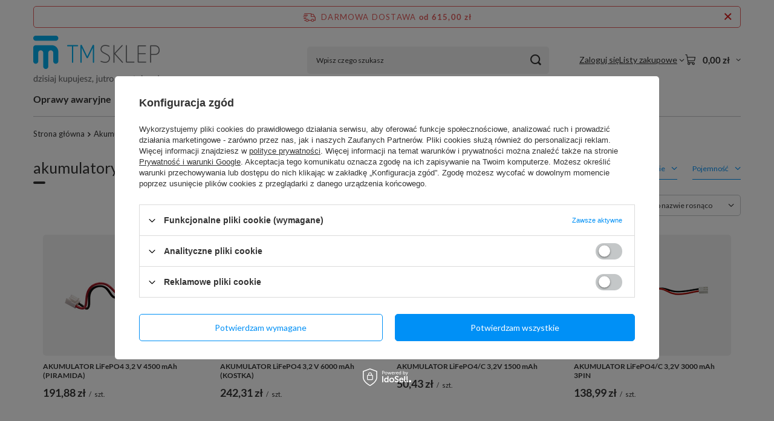

--- FILE ---
content_type: text/html; charset=utf-8
request_url: https://www.tmsklep.pl/pol_m_Akumulatory_akumulatory-LiFePO4-169.html
body_size: 15431
content:
<!DOCTYPE html>
<html lang="pl" class="--freeShipping --vat --gross " ><head><link rel="preload" as="image" fetchpriority="high" media="(max-width: 420px)" href="/hpeciai/ac318ac93bf1be9000e8700bf892a304/pol_is_AKUMULATOR-LiFePO4-3-2-V-4500-mAh-PIRAMIDA-289png"><link rel="preload" as="image" fetchpriority="high" media="(min-width: 420.1px)" href="/hpeciai/d43e69d5e634278fa52bbae15fa8d2e5/pol_il_AKUMULATOR-LiFePO4-3-2-V-4500-mAh-PIRAMIDA-289png"><link rel="preload" as="image" fetchpriority="high" media="(max-width: 420px)" href="/hpeciai/e941c8109d2b82129f8c2ffcc9cc90bb/pol_is_AKUMULATOR-LiFePO4-3-2-V-6000-mAh-KOSTKA-290png"><link rel="preload" as="image" fetchpriority="high" media="(min-width: 420.1px)" href="/hpeciai/50c9b3b0ccccb58341c93965bed25146/pol_il_AKUMULATOR-LiFePO4-3-2-V-6000-mAh-KOSTKA-290png"><meta name="viewport" content="initial-scale = 1.0, maximum-scale = 5.0, width=device-width, viewport-fit=cover"><meta http-equiv="Content-Type" content="text/html; charset=utf-8"><meta http-equiv="X-UA-Compatible" content="IE=edge"><title>oświetlenie awaryjne i ewakuacyjne - TM Sklep</title><meta name="keywords" content="oświetlenie awaryjne, oświetlenie ewakuacyjne, oprawy awaryjne, tmtechnologie, tm technologie, oprawy oświetlenia awaryjnego, znaki bezpieczeństwa, znaki ewakuacyjne, moduły awaryjne, lampy awaryjne, oświetlenie bezpieczeństwa, oprawy ewakuacyjne"><meta name="description" content="www.tmsklep.pl akumulatory LiFePO4 akumulatory LiFePO4 | Akumulatory | tmsklep.pl"><link rel="icon" href="/gfx/pol/favicon.ico"><meta name="theme-color" content="#0090f6"><meta name="msapplication-navbutton-color" content="#0090f6"><meta name="apple-mobile-web-app-status-bar-style" content="#0090f6"><link rel="stylesheet" type="text/css" href="/gfx/pol/search_style.css.gzip?r=1765442635"><script>var app_shop={urls:{prefix:'data="/gfx/'.replace('data="', '')+'pol/',graphql:'/graphql/v1/'},vars:{meta:{viewportContent:'initial-scale = 1.0, maximum-scale = 5.0, width=device-width, viewport-fit=cover'},priceType:'gross',priceTypeVat:true,productDeliveryTimeAndAvailabilityWithBasket:false,geoipCountryCode:'US',fairShopLogo: { enabled: false, image: '/gfx/standards/safe_light.svg'},currency:{id:'PLN',symbol:'zł',country:'pl',format:'###,##0.00',beforeValue:false,space:true,decimalSeparator:',',groupingSeparator:' '},language:{id:'pol',symbol:'pl',name:'Polski'},omnibus:{enabled:true,rebateCodeActivate:false,hidePercentageDiscounts:false,},},txt:{priceTypeText:' brutto',},fn:{},fnrun:{},files:[],graphql:{}};const getCookieByName=(name)=>{const value=`; ${document.cookie}`;const parts = value.split(`; ${name}=`);if(parts.length === 2) return parts.pop().split(';').shift();return false;};if(getCookieByName('freeeshipping_clicked')){document.documentElement.classList.remove('--freeShipping');}if(getCookieByName('rabateCode_clicked')){document.documentElement.classList.remove('--rabateCode');}function hideClosedBars(){const closedBarsArray=JSON.parse(localStorage.getItem('closedBars'))||[];if(closedBarsArray.length){const styleElement=document.createElement('style');styleElement.textContent=`${closedBarsArray.map((el)=>`#${el}`).join(',')}{display:none !important;}`;document.head.appendChild(styleElement);}}hideClosedBars();</script><meta name="robots" content="index,follow"><meta name="rating" content="general"><meta name="Author" content="www.tmsklep.pl na bazie IdoSell (www.idosell.com/shop).">
<!-- Begin LoginOptions html -->

<style>
#client_new_social .service_item[data-name="service_Apple"]:before, 
#cookie_login_social_more .service_item[data-name="service_Apple"]:before,
.oscop_contact .oscop_login__service[data-service="Apple"]:before {
    display: block;
    height: 2.6rem;
    content: url('/gfx/standards/apple.svg?r=1743165583');
}
.oscop_contact .oscop_login__service[data-service="Apple"]:before {
    height: auto;
    transform: scale(0.8);
}
#client_new_social .service_item[data-name="service_Apple"]:has(img.service_icon):before,
#cookie_login_social_more .service_item[data-name="service_Apple"]:has(img.service_icon):before,
.oscop_contact .oscop_login__service[data-service="Apple"]:has(img.service_icon):before {
    display: none;
}
</style>

<!-- End LoginOptions html -->

<!-- Open Graph -->
<meta property="og:type" content="website"><meta property="og:url" content="https://www.tmsklep.pl/pol_m_Akumulatory_akumulatory-LiFePO4-169.html
"><meta property="og:title" content="oświetlenie awaryjne i ewakuacyjne - TM Sklep"><meta property="og:description" content="www.tmsklep.pl akumulatory LiFePO4 akumulatory LiFePO4 | Akumulatory | tmsklep.pl"><meta property="og:site_name" content="www.tmsklep.pl"><meta property="og:locale" content="pl_PL"><meta property="og:image" content="https://www.tmsklep.pl/hpeciai/d43e69d5e634278fa52bbae15fa8d2e5/pol_pl_AKUMULATOR-LiFePO4-3-2-V-4500-mAh-PIRAMIDA-289_1.png"><meta property="og:image:width" content="200"><meta property="og:image:height" content="200"><link rel="manifest" href="https://www.tmsklep.pl/data/include/pwa/1/manifest.json?t=3"><meta name="apple-mobile-web-app-capable" content="yes"><meta name="apple-mobile-web-app-status-bar-style" content="black"><meta name="apple-mobile-web-app-title" content="www.tmsklep.pl"><link rel="apple-touch-icon" href="/data/include/pwa/1/icon-128.png"><link rel="apple-touch-startup-image" href="/data/include/pwa/1/logo-512.png" /><meta name="msapplication-TileImage" content="/data/include/pwa/1/icon-144.png"><meta name="msapplication-TileColor" content="#2F3BA2"><meta name="msapplication-starturl" content="/"><script type="application/javascript">var _adblock = true;</script><script async src="/data/include/advertising.js"></script><script type="application/javascript">var statusPWA = {
                online: {
                    txt: "Połączono z internetem",
                    bg: "#5fa341"
                },
                offline: {
                    txt: "Brak połączenia z internetem",
                    bg: "#eb5467"
                }
            }</script><script async type="application/javascript" src="/ajax/js/pwa_online_bar.js?v=1&r=6"></script><script >
window.dataLayer = window.dataLayer || [];
window.gtag = function gtag() {
dataLayer.push(arguments);
}
gtag('consent', 'default', {
'ad_storage': 'denied',
'analytics_storage': 'denied',
'ad_personalization': 'denied',
'ad_user_data': 'denied',
'wait_for_update': 500
});

gtag('set', 'ads_data_redaction', true);
</script><script id="iaiscript_1" data-requirements="W10=" data-ga4_sel="ga4script">
window.iaiscript_1 = `<${'script'}  class='google_consent_mode_update'>
gtag('consent', 'update', {
'ad_storage': 'denied',
'analytics_storage': 'denied',
'ad_personalization': 'denied',
'ad_user_data': 'denied'
});
</${'script'}>`;
</script>
<!-- End Open Graph -->

<link rel="canonical" href="https://www.tmsklep.pl/pol_m_Akumulatory_akumulatory-LiFePO4-169.html" />

                <!-- Global site tag (gtag.js) -->
                <script  async src="https://www.googletagmanager.com/gtag/js?id=G-4JJ0DLJYDJ"></script>
                <script >
                    window.dataLayer = window.dataLayer || [];
                    window.gtag = function gtag(){dataLayer.push(arguments);}
                    gtag('js', new Date());
                    
                    gtag('config', 'G-4JJ0DLJYDJ');

                </script>
                <link rel="stylesheet" type="text/css" href="/data/designs/60dd8e71092de1.70395772_81/gfx/pol/custom.css.gzip?r=1765510006">            <!-- Google Tag Manager -->
                    <script >(function(w,d,s,l,i){w[l]=w[l]||[];w[l].push({'gtm.start':
                    new Date().getTime(),event:'gtm.js'});var f=d.getElementsByTagName(s)[0],
                    j=d.createElement(s),dl=l!='dataLayer'?'&l='+l:'';j.async=true;j.src=
                    'https://www.googletagmanager.com/gtm.js?id='+i+dl;f.parentNode.insertBefore(j,f);
                    })(window,document,'script','dataLayer','GTM-NPFD8QF');</script>
            <!-- End Google Tag Manager -->
<!-- Begin additional html or js -->


<!--30|1|29-->
<meta name="google-site-verification" content="_M6xWuPnZ5anSSbLH4UbPv19nzUfwn0jN5nY9ahbVJ4" />
<!--31|1|29-->
<meta name="google-site-verification" content="_M6xWuPnZ5anSSbLH4UbPv19nzUfwn0jN5nY9ahbVJ4" />
<!--32|1|29-->
<meta name="google-site-verification" content="_M6xWuPnZ5anSSbLH4UbPv19nzUfwn0jN5nY9ahbVJ4" />

<!-- End additional html or js -->
</head><body>
<!-- Begin additional html or js -->


<!--22|1|20-->
<!-- Google Tag Manager -->
<noscript><iframe src="//www.googletagmanager.com/ns.html?id=GTM-PQSWNX"
height="0" width="0" style="display:none;visibility:hidden"></iframe></noscript>
<script>(function(w,d,s,l,i){w[l]=w[l]||[];w[l].push({'gtm.start':
new Date().getTime(),event:'gtm.js'});var f=d.getElementsByTagName(s)[0],
j=d.createElement(s),dl=l!='dataLayer'?'&l='+l:'';j.async=true;j.src=
'//www.googletagmanager.com/gtm.js?id='+i+dl;f.parentNode.insertBefore(j,f);
})(window,document,'script','dataLayer','GTM-PQSWNX');</script>
<!-- End Google Tag Manager -->


<!-- End additional html or js -->
<div id="container" class="search_page container max-width-1200"><header class=" commercial_banner"><script class="ajaxLoad">app_shop.vars.vat_registered="true";app_shop.vars.currency_format="###,##0.00";app_shop.vars.currency_before_value=false;app_shop.vars.currency_space=true;app_shop.vars.symbol="zł";app_shop.vars.id="PLN";app_shop.vars.baseurl="http://www.tmsklep.pl/";app_shop.vars.sslurl="https://www.tmsklep.pl/";app_shop.vars.curr_url="%2Fpol_m_Akumulatory_akumulatory-LiFePO4-169.html";var currency_decimal_separator=',';var currency_grouping_separator=' ';app_shop.vars.blacklist_extension=["exe","com","swf","js","php"];app_shop.vars.blacklist_mime=["application/javascript","application/octet-stream","message/http","text/javascript","application/x-deb","application/x-javascript","application/x-shockwave-flash","application/x-msdownload"];app_shop.urls.contact="/contact-pol.html";</script><div id="viewType" style="display:none"></div><div id="menu_skip" class="menu_skip"><a href="#layout" class="btn --outline --medium menu_skip__link --layout">Przejdź do zawartości strony</a><a href="#menu_categories" class="btn --outline --medium menu_skip__link --menu">Przejdź do kategorii</a></div><div id="freeShipping" class="freeShipping"><span class="freeShipping__info">Darmowa dostawa</span><strong class="freeShipping__val">
				od 
				615,00 zł</strong><a href="" class="freeShipping__close" aria-label="Zamknij pasek informacyjny"></a></div><div id="logo" class="d-flex align-items-center" data-bg="/data/gfx/mask/pol/top_1_big.jpg"><a href="/" target="_self" aria-label="Logo sklepu"><img src="/data/gfx/mask/pol/logo_1_big.png" alt="oświetlenie awaryjne,oprawy awaryjne i ewakuacyjne,znaki ewakuacyjne,akumulatory" width="209" height="84"></a></div><form action="https://www.tmsklep.pl/search.php" method="get" id="menu_search" class="menu_search"><a href="#showSearchForm" class="menu_search__mobile" aria-label="Szukaj"></a><div class="menu_search__block"><div class="menu_search__item --input"><input class="menu_search__input" type="text" name="text" autocomplete="off" placeholder="Wpisz czego szukasz" aria-label="Wpisz czego szukasz"><button class="menu_search__submit" type="submit" aria-label="Szukaj"></button></div><div class="menu_search__item --results search_result"></div></div></form><div id="menu_top" class="menu_top"><div class="account_links"><a class="account_links__item" href="https://www.tmsklep.pl/login.php"><span class="account_links__text --logged-out">Zaloguj się</span></a></div><div class="shopping_list_top hover__wrapper" data-empty="true"><a href="https://www.tmsklep.pl/pl/shoppinglist/" class="wishlist_link slt_link --empty" aria-label="Listy zakupowe"><span class="slt_link__text">Listy zakupowe</span></a><div class="slt_lists hover__element"><ul class="slt_lists__nav"><li class="slt_lists__nav_item" data-list_skeleton="true" data-list_id="true" data-shared="true"><a href="#" class="slt_lists__nav_link" data-list_href="true"><span class="slt_lists__nav_name" data-list_name="true"></span><span class="slt_lists__count" data-list_count="true">0</span></a></li><li class="slt_lists__nav_item --empty"><a class="slt_lists__nav_link --empty" href="https://www.tmsklep.pl/pl/shoppinglist/"><span class="slt_lists__nav_name" data-list_name="true">Lista zakupowa</span><span class="slt_lists__count" data-list_count="true">0</span></a></li></ul></div></div><div id="menu_basket" class="top_basket hover__wrapper --skeleton --mobile_hide"><a class="top_basket__sub" title="Przejdź do koszyka" href="/basketedit.php" aria-label="Wartość koszyka: 0,00 zł"><span class="badge badge-info"></span><strong class="top_basket__price">0,00 zł</strong></a><div class="top_basket__express_checkout_container"><express-checkout type="basket"></express-checkout></div><script>
        app_shop.vars.cache_html = true;
      </script><div class="top_basket__details hover__element --skeleton"><div class="top_basket__skeleton --name"></div><div class="top_basket__skeleton --product"></div><div class="top_basket__skeleton --product"></div><div class="top_basket__skeleton --product --last"></div><div class="top_basket__skeleton --sep"></div><div class="top_basket__skeleton --summary"></div></div></div><template id="top_basket_product"><div class="top_basket__product"><a class="top_basket__img" title=""><picture><source type="image/webp" srcset=""></source><img src="" alt=""></picture></a><a class="top_basket__link" title=""></a><div class="top_basket__prices"><span class="top_basket__price"></span><span class="top_basket__unit"></span><span class="top_basket__vat"></span></div></div></template><template id="top_basket_summary"><div class="top_basket__summary_shipping_free"><span class="top_basket__summary_label --freeshipping_limit">Do darmowej dostawy brakuje <span class="top_basket__summary_value"></span></span><span class="progress_bar"><span class="progress_bar__value"></span></span></div><div class="top_basket__summary_item --worth"><span class="top_basket__summary_label">Wartość zamówienia:</span><b class="top_basket__summary_value"></b></div><div class="top_basket__summary_item --shipping"><span class="top_basket__summary_label">Koszt przesyłki:</span><b class="top_basket__summary_value"></b></div><div class="top_basket__buttons"><a class="btn --solid --large" data-ec-class="btn --outline --large" title="Przejdź do koszyka" href="/basketedit.php">
        Przejdź do koszyka
      </a><div id="top_basket__express_checkout_placeholder"></div></div></template><template id="top_basket_details"><div class="top_basket__details hover__element"><div class="top_basket__details_sub"><div class="headline"><span class="headline__name">Twój koszyk (<span class="top_basket__count"></span>)</span></div><div class="top_basket__products"></div><div class="top_basket__summary"></div></div></div></template></div><nav id="menu_categories" class="wide" aria-label="Kategorie główne"><button type="button" class="navbar-toggler" aria-label="Menu"><i class="icon-reorder"></i></button><div class="navbar-collapse" id="menu_navbar"><ul class="navbar-nav mx-md-n2"><li class="nav-item"><span class="nav-link-wrapper"><a  href="/pol_m_Oprawy-awaryjne-151.html" target="_self" title="Oprawy awaryjne" class="nav-link --l1 noevent" >Oprawy awaryjne</a><button class="nav-link-expand" type="button" aria-label="Oprawy awaryjne, Menu"></button></span><ul class="navbar-subnav"><li class="nav-header"><a href="#backLink" class="nav-header__backLink" aria-label="Wróć"><i class="icon-angle-left"></i></a><a  href="/pol_m_Oprawy-awaryjne-151.html" target="_self" title="Oprawy awaryjne" class="nav-link --l1 noevent" >Oprawy awaryjne</a></li><li class="nav-item empty"><a  href="/pol_m_Oprawy-awaryjne_ONTEC-C-233.html" target="_self" title="ONTEC C" class="nav-link --l2 nav-gfx nav-hover" ><picture class="nav-picture --main --lvl2"><source media="(min-width: 979px)" type="image/jpeg" srcset="/data/gfx/pol/navigation/1_1_id_233.png"></source><source media="(min-width: 757px)" type="image/jpeg" srcset="/data/gfx/pol/navigation/1_1_it_233.png"></source><img alt="ONTEC C" title="ONTEC C" src="/data/gfx/pol/navigation/1_1_im_233.png" loading="lazy"></picture><picture class="nav-picture --hover --lvl2"><source media="(min-width: 979px)" type="image/jpeg" srcset="/data/gfx/pol/navigation/1_1_od_233.png"></source><source media="(min-width: 757px)" type="image/jpeg" srcset="/data/gfx/pol/navigation/1_1_ot_233.png"></source><img alt="ONTEC C" title="ONTEC C" src="/data/gfx/pol/navigation/1_1_om_233.png" loading="lazy"></picture><span class="gfx_lvl_2 d-none">ONTEC C</span></a></li><li class="nav-item empty"><a  href="/pol_m_Oprawy-awaryjne_ONTEC-D-234.html" target="_self" title="ONTEC D" class="nav-link --l2 nav-gfx nav-hover" ><picture class="nav-picture --main --lvl2"><source media="(min-width: 979px)" type="image/jpeg" srcset="/data/gfx/pol/navigation/1_1_id_234.png"></source><source media="(min-width: 757px)" type="image/jpeg" srcset="/data/gfx/pol/navigation/1_1_it_234.png"></source><img alt="ONTEC D" title="ONTEC D" src="/data/gfx/pol/navigation/1_1_im_234.png" loading="lazy"></picture><picture class="nav-picture --hover --lvl2"><source media="(min-width: 979px)" type="image/jpeg" srcset="/data/gfx/pol/navigation/1_1_od_234.png"></source><source media="(min-width: 757px)" type="image/jpeg" srcset="/data/gfx/pol/navigation/1_1_ot_234.png"></source><img alt="ONTEC D" title="ONTEC D" src="/data/gfx/pol/navigation/1_1_om_234.png" loading="lazy"></picture><span class="gfx_lvl_2 d-none">ONTEC D</span></a></li><li class="nav-item empty"><a  href="/pol_m_Oprawy-awaryjne_ONTEC-R-235.html" target="_self" title="ONTEC R" class="nav-link --l2 nav-gfx nav-hover" ><picture class="nav-picture --main --lvl2"><source media="(min-width: 979px)" type="image/jpeg" srcset="/data/gfx/pol/navigation/1_1_id_235.png"></source><source media="(min-width: 757px)" type="image/jpeg" srcset="/data/gfx/pol/navigation/1_1_it_235.png"></source><img alt="ONTEC R" title="ONTEC R" src="/data/gfx/pol/navigation/1_1_im_235.png" loading="lazy"></picture><picture class="nav-picture --hover --lvl2"><source media="(min-width: 979px)" type="image/jpeg" srcset="/data/gfx/pol/navigation/1_1_od_235.png"></source><source media="(min-width: 757px)" type="image/jpeg" srcset="/data/gfx/pol/navigation/1_1_ot_235.png"></source><img alt="ONTEC R" title="ONTEC R" src="/data/gfx/pol/navigation/1_1_om_235.png" loading="lazy"></picture><span class="gfx_lvl_2 d-none">ONTEC R</span></a></li><li class="nav-item empty"><a  href="/pol_m_Oprawy-awaryjne_ONTEC-S-236.html" target="_self" title="ONTEC S" class="nav-link --l2 nav-gfx nav-hover" ><picture class="nav-picture --main --lvl2"><source media="(min-width: 979px)" type="image/jpeg" srcset="/data/gfx/pol/navigation/1_1_id_236.png"></source><source media="(min-width: 757px)" type="image/jpeg" srcset="/data/gfx/pol/navigation/1_1_it_236.png"></source><img alt="ONTEC S" title="ONTEC S" src="/data/gfx/pol/navigation/1_1_im_236.png" loading="lazy"></picture><picture class="nav-picture --hover --lvl2"><source media="(min-width: 979px)" type="image/jpeg" srcset="/data/gfx/pol/navigation/1_1_od_236.png"></source><source media="(min-width: 757px)" type="image/jpeg" srcset="/data/gfx/pol/navigation/1_1_ot_236.png"></source><img alt="ONTEC S" title="ONTEC S" src="/data/gfx/pol/navigation/1_1_om_236.png" loading="lazy"></picture><span class="gfx_lvl_2 d-none">ONTEC S</span></a></li><li class="nav-item empty"><a  href="/pol_m_Oprawy-awaryjne_ONTEC-S20-259.html" target="_self" title="ONTEC S20" class="nav-link --l2 nav-gfx nav-hover" ><picture class="nav-picture --main --lvl2"><source media="(min-width: 979px)" type="image/jpeg" srcset="/data/gfx/pol/navigation/1_1_id_259.png"></source><source media="(min-width: 757px)" type="image/jpeg" srcset="/data/gfx/pol/navigation/1_1_it_259.png"></source><img alt="ONTEC S20" title="ONTEC S20" src="/data/gfx/pol/navigation/1_1_im_259.png" loading="lazy"></picture><picture class="nav-picture --hover --lvl2"><source media="(min-width: 979px)" type="image/jpeg" srcset="/data/gfx/pol/navigation/1_1_od_259.png"></source><source media="(min-width: 757px)" type="image/jpeg" srcset="/data/gfx/pol/navigation/1_1_ot_259.png"></source><img alt="ONTEC S20" title="ONTEC S20" src="/data/gfx/pol/navigation/1_1_om_259.png" loading="lazy"></picture><span class="gfx_lvl_2 d-none">ONTEC S20</span></a></li><li class="nav-item empty"><a  href="/pol_m_Oprawy-awaryjne_ONTEC-S30-261.html" target="_self" title="ONTEC S30" class="nav-link --l2 nav-gfx nav-hover" ><picture class="nav-picture --main --lvl2"><source media="(min-width: 979px)" type="image/jpeg" srcset="/data/gfx/pol/navigation/1_1_id_261.png"></source><source media="(min-width: 757px)" type="image/jpeg" srcset="/data/gfx/pol/navigation/1_1_it_261.png"></source><img alt="ONTEC S30" title="ONTEC S30" src="/data/gfx/pol/navigation/1_1_im_261.png" loading="lazy"></picture><picture class="nav-picture --hover --lvl2"><source media="(min-width: 979px)" type="image/jpeg" srcset="/data/gfx/pol/navigation/1_1_od_261.png"></source><source media="(min-width: 757px)" type="image/jpeg" srcset="/data/gfx/pol/navigation/1_1_ot_261.png"></source><img alt="ONTEC S30" title="ONTEC S30" src="/data/gfx/pol/navigation/1_1_om_261.png" loading="lazy"></picture><span class="gfx_lvl_2 d-none">ONTEC S30</span></a></li><li class="nav-item empty"><a  href="/pol_m_Oprawy-awaryjne_iTECH-237.html" target="_self" title="iTECH" class="nav-link --l2 nav-gfx nav-hover" ><picture class="nav-picture --main --lvl2"><source media="(min-width: 979px)" type="image/jpeg" srcset="/data/gfx/pol/navigation/1_1_id_237.png"></source><source media="(min-width: 757px)" type="image/jpeg" srcset="/data/gfx/pol/navigation/1_1_it_237.png"></source><img alt="iTECH" title="iTECH" src="/data/gfx/pol/navigation/1_1_im_237.png" loading="lazy"></picture><picture class="nav-picture --hover --lvl2"><source media="(min-width: 979px)" type="image/jpeg" srcset="/data/gfx/pol/navigation/1_1_od_237.png"></source><source media="(min-width: 757px)" type="image/jpeg" srcset="/data/gfx/pol/navigation/1_1_ot_237.png"></source><img alt="iTECH" title="iTECH" src="/data/gfx/pol/navigation/1_1_om_237.png" loading="lazy"></picture><span class="gfx_lvl_2 d-none">iTECH</span></a></li></ul></li><li class="nav-item"><span class="nav-link-wrapper"><a  href="/pol_m_Oprawy-ewakuacyjne-228.html" target="_self" title="Oprawy ewakuacyjne" class="nav-link --l1" >Oprawy ewakuacyjne</a><button class="nav-link-expand" type="button" aria-label="Oprawy ewakuacyjne, Menu"></button></span><ul class="navbar-subnav"><li class="nav-header"><a href="#backLink" class="nav-header__backLink" aria-label="Wróć"><i class="icon-angle-left"></i></a><a  href="/pol_m_Oprawy-ewakuacyjne-228.html" target="_self" title="Oprawy ewakuacyjne" class="nav-link --l1" >Oprawy ewakuacyjne</a></li><li class="nav-item empty"><a  href="/pol_m_Oprawy-ewakuacyjne_ONTEC-G-229.html" target="_self" title="ONTEC G" class="nav-link --l2 nav-gfx nav-hover" ><picture class="nav-picture --main --lvl2"><source media="(min-width: 979px)" type="image/jpeg" srcset="/data/gfx/pol/navigation/1_1_id_229.png"></source><source media="(min-width: 757px)" type="image/jpeg" srcset="/data/gfx/pol/navigation/1_1_it_229.png"></source><img alt="ONTEC G" title="ONTEC G" src="/data/gfx/pol/navigation/1_1_im_229.png" loading="lazy"></picture><picture class="nav-picture --hover --lvl2"><source media="(min-width: 979px)" type="image/jpeg" srcset="/data/gfx/pol/navigation/1_1_od_229.png"></source><source media="(min-width: 757px)" type="image/jpeg" srcset="/data/gfx/pol/navigation/1_1_ot_229.png"></source><img alt="ONTEC G" title="ONTEC G" src="/data/gfx/pol/navigation/1_1_om_229.png" loading="lazy"></picture><span class="gfx_lvl_2 d-none">ONTEC G</span></a></li><li class="nav-item empty"><a  href="/pol_m_Oprawy-ewakuacyjne_ONTEC-S-231.html" target="_self" title="ONTEC S" class="nav-link --l2 nav-gfx nav-hover" ><picture class="nav-picture --main --lvl2"><source media="(min-width: 979px)" type="image/jpeg" srcset="/data/gfx/pol/navigation/1_1_id_231.png"></source><source media="(min-width: 757px)" type="image/jpeg" srcset="/data/gfx/pol/navigation/1_1_it_231.png"></source><img alt="ONTEC S" title="ONTEC S" src="/data/gfx/pol/navigation/1_1_im_231.png" loading="lazy"></picture><picture class="nav-picture --hover --lvl2"><source media="(min-width: 979px)" type="image/jpeg" srcset="/data/gfx/pol/navigation/1_1_od_231.png"></source><source media="(min-width: 757px)" type="image/jpeg" srcset="/data/gfx/pol/navigation/1_1_ot_231.png"></source><img alt="ONTEC S" title="ONTEC S" src="/data/gfx/pol/navigation/1_1_om_231.png" loading="lazy"></picture><span class="gfx_lvl_2 d-none">ONTEC S</span></a></li><li class="nav-item empty"><a  href="/pol_m_Oprawy-ewakuacyjne_ONTEC-S20-260.html" target="_self" title="ONTEC S20" class="nav-link --l2 nav-gfx nav-hover" ><picture class="nav-picture --main --lvl2"><source media="(min-width: 979px)" type="image/jpeg" srcset="/data/gfx/pol/navigation/1_1_id_260.png"></source><source media="(min-width: 757px)" type="image/jpeg" srcset="/data/gfx/pol/navigation/1_1_it_260.png"></source><img alt="ONTEC S20" title="ONTEC S20" src="/data/gfx/pol/navigation/1_1_im_260.png" loading="lazy"></picture><picture class="nav-picture --hover --lvl2"><source media="(min-width: 979px)" type="image/jpeg" srcset="/data/gfx/pol/navigation/1_1_od_260.png"></source><source media="(min-width: 757px)" type="image/jpeg" srcset="/data/gfx/pol/navigation/1_1_ot_260.png"></source><img alt="ONTEC S20" title="ONTEC S20" src="/data/gfx/pol/navigation/1_1_om_260.png" loading="lazy"></picture><span class="gfx_lvl_2 d-none">ONTEC S20</span></a></li><li class="nav-item empty"><a  href="/pol_m_Oprawy-ewakuacyjne_ONTEC-S30-262.html" target="_self" title="ONTEC S30" class="nav-link --l2 nav-gfx nav-hover" ><picture class="nav-picture --main --lvl2"><source media="(min-width: 979px)" type="image/jpeg" srcset="/data/gfx/pol/navigation/1_1_id_262.png"></source><source media="(min-width: 757px)" type="image/jpeg" srcset="/data/gfx/pol/navigation/1_1_it_262.png"></source><img alt="ONTEC S30" title="ONTEC S30" src="/data/gfx/pol/navigation/1_1_im_262.png" loading="lazy"></picture><picture class="nav-picture --hover --lvl2"><source media="(min-width: 979px)" type="image/jpeg" srcset="/data/gfx/pol/navigation/1_1_od_262.png"></source><source media="(min-width: 757px)" type="image/jpeg" srcset="/data/gfx/pol/navigation/1_1_ot_262.png"></source><img alt="ONTEC S30" title="ONTEC S30" src="/data/gfx/pol/navigation/1_1_om_262.png" loading="lazy"></picture><span class="gfx_lvl_2 d-none">ONTEC S30</span></a></li></ul></li><li class="nav-item"><span class="nav-link-wrapper"><a  href="/pol_m_Piktogramy-153.html" target="_self" title="Piktogramy" class="nav-link --l1" >Piktogramy</a></span></li><li class="nav-item nav-open"><span class="nav-link-wrapper"><a  href="/pol_m_Akumulatory-149.html" target="_self" title="Akumulatory" class="nav-link --l1 active noevent" >Akumulatory</a><button class="nav-link-expand" type="button" aria-label="Akumulatory, Menu"></button></span><ul class="navbar-subnav"><li class="nav-header"><a href="#backLink" class="nav-header__backLink" aria-label="Wróć"><i class="icon-angle-left"></i></a><a  href="/pol_m_Akumulatory-149.html" target="_self" title="Akumulatory" class="nav-link --l1 active noevent" >Akumulatory</a></li><li class="nav-item empty"><a  href="/pol_m_Akumulatory_akumulatory-Ni-Cd-152.html" target="_self" title="akumulatory Ni-Cd" class="nav-link --l2 nav-gfx nav-hover" ><picture class="nav-picture --main --lvl2"><source media="(min-width: 979px)" type="image/jpeg" srcset="/data/gfx/pol/navigation/1_1_id_152.png"></source><source media="(min-width: 757px)" type="image/jpeg" srcset="/data/gfx/pol/navigation/1_1_it_152.png"></source><img alt="akumulatory Ni-Cd" title="akumulatory Ni-Cd" src="/data/gfx/pol/navigation/1_1_im_152.png" loading="lazy"></picture><picture class="nav-picture --hover --lvl2"><source media="(min-width: 979px)" type="image/jpeg" srcset="/data/gfx/pol/navigation/1_1_od_152.png"></source><source media="(min-width: 757px)" type="image/jpeg" srcset="/data/gfx/pol/navigation/1_1_ot_152.png"></source><img alt="akumulatory Ni-Cd" title="akumulatory Ni-Cd" src="/data/gfx/pol/navigation/1_1_om_152.png" loading="lazy"></picture><span class="gfx_lvl_2 d-none">akumulatory Ni-Cd</span></a></li><li class="nav-item nav-open empty"><a  href="/pol_m_Akumulatory_akumulatory-LiFePO4-169.html" target="_self" title="akumulatory LiFePO4" class="nav-link --l2 active nav-gfx nav-hover" ><picture class="nav-picture --main --lvl2"><source media="(min-width: 979px)" type="image/jpeg" srcset="/data/gfx/pol/navigation/1_1_id_169.png"></source><source media="(min-width: 757px)" type="image/jpeg" srcset="/data/gfx/pol/navigation/1_1_it_169.png"></source><img alt="akumulatory LiFePO4" title="akumulatory LiFePO4" src="/data/gfx/pol/navigation/1_1_im_169.png" loading="lazy"></picture><picture class="nav-picture --hover --lvl2"><source media="(min-width: 979px)" type="image/jpeg" srcset="/data/gfx/pol/navigation/1_1_od_169.png"></source><source media="(min-width: 757px)" type="image/jpeg" srcset="/data/gfx/pol/navigation/1_1_ot_169.png"></source><img alt="akumulatory LiFePO4" title="akumulatory LiFePO4" src="/data/gfx/pol/navigation/1_1_om_169.png" loading="lazy"></picture><span class="gfx_lvl_2 d-none">akumulatory LiFePO4</span></a></li></ul></li><li class="nav-item"><span class="nav-link-wrapper"><a  href="/pol_m_Akcesoria-156.html" target="_self" title="Akcesoria" class="nav-link --l1" >Akcesoria</a><button class="nav-link-expand" type="button" aria-label="Akcesoria, Menu"></button></span><ul class="navbar-subnav"><li class="nav-header"><a href="#backLink" class="nav-header__backLink" aria-label="Wróć"><i class="icon-angle-left"></i></a><a  href="/pol_m_Akcesoria-156.html" target="_self" title="Akcesoria" class="nav-link --l1" >Akcesoria</a></li><li class="nav-item empty"><a  href="/pol_m_Akcesoria_UCHWYTY-MONTAZOWE-238.html" target="_self" title="UCHWYTY MONTAŻOWE" class="nav-link --l2 nav-gfx nav-hover" ><picture class="nav-picture --main --lvl2"><source media="(min-width: 979px)" type="image/jpeg" srcset="/data/gfx/pol/navigation/1_1_id_238.png"></source><source media="(min-width: 757px)" type="image/jpeg" srcset="/data/gfx/pol/navigation/1_1_it_238.png"></source><img alt="UCHWYTY MONTAŻOWE" title="UCHWYTY MONTAŻOWE" src="/data/gfx/pol/navigation/1_1_im_238.png" loading="lazy"></picture><picture class="nav-picture --hover --lvl2"><source media="(min-width: 979px)" type="image/jpeg" srcset="/data/gfx/pol/navigation/1_1_od_238.png"></source><source media="(min-width: 757px)" type="image/jpeg" srcset="/data/gfx/pol/navigation/1_1_ot_238.png"></source><img alt="UCHWYTY MONTAŻOWE" title="UCHWYTY MONTAŻOWE" src="/data/gfx/pol/navigation/1_1_om_238.png" loading="lazy"></picture><span class="gfx_lvl_2 d-none">UCHWYTY MONTAŻOWE</span></a></li><li class="nav-item empty"><a  href="/pol_m_Akcesoria_CZESCI-OPRAW-239.html" target="_self" title="CZĘŚCI OPRAW" class="nav-link --l2 nav-gfx nav-hover" ><picture class="nav-picture --main --lvl2"><source media="(min-width: 979px)" type="image/jpeg" srcset="/data/gfx/pol/navigation/1_1_id_239.png"></source><source media="(min-width: 757px)" type="image/jpeg" srcset="/data/gfx/pol/navigation/1_1_it_239.png"></source><img alt="CZĘŚCI OPRAW" title="CZĘŚCI OPRAW" src="/data/gfx/pol/navigation/1_1_im_239.png" loading="lazy"></picture><picture class="nav-picture --hover --lvl2"><source media="(min-width: 979px)" type="image/jpeg" srcset="/data/gfx/pol/navigation/1_1_od_239.png"></source><source media="(min-width: 757px)" type="image/jpeg" srcset="/data/gfx/pol/navigation/1_1_ot_239.png"></source><img alt="CZĘŚCI OPRAW" title="CZĘŚCI OPRAW" src="/data/gfx/pol/navigation/1_1_om_239.png" loading="lazy"></picture><span class="gfx_lvl_2 d-none">CZĘŚCI OPRAW</span></a></li></ul></li><li class="nav-item"><span class="nav-link-wrapper"><a  href="/contact.php" target="_self" title="Kontakt" class="nav-link --l1" >Kontakt</a></span></li></ul></div></nav><div id="breadcrumbs" class="breadcrumbs"><div class="back_button"><button id="back_button"><i class="icon-angle-left"></i> Wstecz</button></div><nav class="list_wrapper" aria-label="Nawigacja okruszkowa"><ol><li class="bc-main"><span><a href="/">Strona główna</a></span></li><li class="bc-item-1 --more"><a href="/pol_m_Akumulatory-149.html">Akumulatory</a><ul class="breadcrumbs__sub"><li class="breadcrumbs__item"><a class="breadcrumbs__link --link" href="/pol_m_Akumulatory_akumulatory-Ni-Cd-152.html">akumulatory Ni-Cd</a></li><li class="breadcrumbs__item"><a class="breadcrumbs__link --link" href="/pol_m_Akumulatory_akumulatory-LiFePO4-169.html">akumulatory LiFePO4</a></li></ul></li><li class="bc-item-2 bc-active" aria-current="page"><span>akumulatory LiFePO4</span></li></ol></nav></div></header><div id="layout" class="row clearfix"><aside class="col-3" aria-label="Kategorie i filtry"><section class="shopping_list_menu"><div class="shopping_list_menu__block --lists slm_lists" data-empty="true"><a href="#showShoppingLists" class="slm_lists__label">Listy zakupowe</a><ul class="slm_lists__nav"><li class="slm_lists__nav_item" data-list_skeleton="true" data-list_id="true" data-shared="true"><a href="#" class="slm_lists__nav_link" data-list_href="true"><span class="slm_lists__nav_name" data-list_name="true"></span><span class="slm_lists__count" data-list_count="true">0</span></a></li><li class="slm_lists__nav_header"><a href="#hidehoppingLists" class="slm_lists__label"><span class="sr-only">Wróć</span>Listy zakupowe</a></li><li class="slm_lists__nav_item --empty"><a class="slm_lists__nav_link --empty" href="https://www.tmsklep.pl/pl/shoppinglist/"><span class="slm_lists__nav_name" data-list_name="true">Lista zakupowa</span><span class="sr-only">ilość produktów: </span><span class="slm_lists__count" data-list_count="true">0</span></a></li></ul><a href="#manage" class="slm_lists__manage d-none align-items-center d-md-flex">Zarządzaj listami</a></div><div class="shopping_list_menu__block --bought slm_bought"><a class="slm_bought__link d-flex" href="https://www.tmsklep.pl/products-bought.php">
				Lista dotychczas zamówionych produktów
			</a></div><div class="shopping_list_menu__block --info slm_info"><strong class="slm_info__label d-block mb-3">Jak działa lista zakupowa?</strong><ul class="slm_info__list"><li class="slm_info__list_item d-flex mb-3">
					Po zalogowaniu możesz umieścić i przechowywać na liście zakupowej dowolną liczbę produktów nieskończenie długo.
				</li><li class="slm_info__list_item d-flex mb-3">
					Dodanie produktu do listy zakupowej nie oznacza automatycznie jego rezerwacji.
				</li><li class="slm_info__list_item d-flex mb-3">
					Dla niezalogowanych klientów lista zakupowa przechowywana jest do momentu wygaśnięcia sesji (około 24h).
				</li></ul></div></section><div id="mobileCategories" class="mobileCategories"><div class="mobileCategories__item --menu"><button type="button" class="mobileCategories__link --active" data-ids="#menu_search,.shopping_list_menu,#menu_search,#menu_navbar,#menu_navbar3, #menu_blog">
                            Menu
                        </button></div><div class="mobileCategories__item --account"><button type="button" class="mobileCategories__link" data-ids="#menu_contact,#login_menu_block">
                            Konto
                        </button></div></div><div class="setMobileGrid" data-item="#menu_navbar"></div><div class="setMobileGrid" data-item="#menu_navbar3" data-ismenu1="true"></div><div class="setMobileGrid" data-item="#menu_blog"></div><div class="login_menu_block d-lg-none" id="login_menu_block"><a class="sign_in_link" href="/login.php" title=""><i class="icon-user"></i><span>Zaloguj się</span></a><a class="registration_link" href="https://www.tmsklep.pl/client-new.php?register&amp;wholesaler=true"><i class="icon-lock"></i><span>Zarejestruj się</span></a><a class="order_status_link" href="/order-open.php" title=""><i class="icon-globe"></i><span>Sprawdź status zamówienia</span></a></div><div class="setMobileGrid" data-item="#menu_contact"></div><div class="setMobileGrid" data-item="#menu_settings"></div><div class="setMobileGrid" data-item="#Filters"></div></aside><main id="content" class="col-12"><section class="search_name"><h1 class="search_name__label headline"><span class="headline__name">akumulatory LiFePO4</span></h1><span class="search_name__total">( ilość produktów: <span class="search_name__total_value">11</span> )</span></section><section class="search_description --top --skeleton cm"><div class="search_description__wrapper"><table style="border-color: #ec008c; width: 327px; height: 181px; margin-left: auto; margin-right: auto;" border="3" cellspacing="2">
<tbody>
<tr>
<td style="text-align: center;"> </td>
<td style="text-align: center;">
<p><span style="color: #000000;"><strong>LiFePO4<br /></strong><strong>(litowo-żelazowo-fosforanowy)</strong></span></p>
</td>
</tr>
<tr>
<td style="text-align: center;">
<p><span style="color: #000000;"><strong>Żywotność</strong></span></p>
</td>
<td style="text-align: center;">
<p><strong>6-8 lat</strong></p>
</td>
</tr>
<tr>
<td style="text-align: center;">
<p><span style="color: #000000;"><strong>Żywotność cykliczna</strong></span></p>
</td>
<td style="text-align: center;">
<p><strong>1500 cykli</strong></p>
</td>
</tr>
<tr>
<td style="text-align: center;">
<p><span style="color: #000000;"><strong>Bezpieczeństwo</strong></span></p>
</td>
<td style="text-align: center;">
<p><strong>wysokie</strong></p>
</td>
</tr>
</tbody>
</table>
<p> </p></div></section><section id="Filters" class="filters mb-4"><form class="filters__form d-md-flex flex-wrap justify-content-end" method="get" action="/pol_m_Akumulatory_akumulatory-LiFePO4-169.html"><div class="filters__block ml-md-5 my-md-1 mb-2"><input type="hidden" class="__serialize" id="filter_traits104_input" name="filter_traits[104]" value=""><a class="filters__toggler
																		" href="#filtersToggler" data-id="filter_traits104"><div class="btn --icon-right d-block pr-4"><span>Napięcie</span></div></a><div class="filters__expand p-md-2" id="filter_traits104_expand"><ul class="filters__content --list" id="filter_traits104_content"><li class="filters__item mb-2
																																			"><div class="f-group --small --checkbox mb-0"><input type="checkbox" class="f-control" id="filter_traits104_205" data-id="filter_traits104" value="205"><label class="f-label" for="filter_traits104_205"><span class="--name">3.2 V</span><span class="--quantity">4</span></label></div></li><li class="filters__item mb-2
																																			"><div class="f-group --small --checkbox mb-0"><input type="checkbox" class="f-control" id="filter_traits104_207" data-id="filter_traits104" value="207"><label class="f-label" for="filter_traits104_207"><span class="--name">6.4 V</span><span class="--quantity">5</span></label></div></li><li class="filters__item mb-2
																																			"><div class="f-group --small --checkbox mb-0"><input type="checkbox" class="f-control" id="filter_traits104_107" data-id="filter_traits104" value="107"><label class="f-label" for="filter_traits104_107"><span class="--name">9.6 V</span><span class="--quantity">2</span></label></div></li></ul><div class="filters__options"><button type="submit" class="--submit d-none btn py-0 pl-0 pr-3">
                                                          Zastosuj
                                                      </button></div></div></div><div class="filters__block ml-md-5 my-md-1 mb-2"><input type="hidden" class="__serialize" id="filter_traits108_input" name="filter_traits[108]" value=""><a class="filters__toggler
																		" href="#filtersToggler" data-id="filter_traits108"><div class="btn --icon-right d-block pr-4"><span>Pojemność</span></div></a><div class="filters__expand p-md-2" id="filter_traits108_expand"><ul class="filters__content --list" id="filter_traits108_content"><li class="filters__item mb-2
																																			"><div class="f-group --small --checkbox mb-0"><input type="checkbox" class="f-control" id="filter_traits108_203" data-id="filter_traits108" value="203"><label class="f-label" for="filter_traits108_203"><span class="--name">1500 mAh</span><span class="--quantity">3</span></label></div></li><li class="filters__item mb-2
																																			"><div class="f-group --small --checkbox mb-0"><input type="checkbox" class="f-control" id="filter_traits108_204" data-id="filter_traits108" value="204"><label class="f-label" for="filter_traits108_204"><span class="--name">3000 mAh</span><span class="--quantity">4</span></label></div></li><li class="filters__item mb-2
																																			"><div class="f-group --small --checkbox mb-0"><input type="checkbox" class="f-control" id="filter_traits108_111" data-id="filter_traits108" value="111"><label class="f-label" for="filter_traits108_111"><span class="--name">4500 mAh</span><span class="--quantity">2</span></label></div></li><li class="filters__item mb-2
																																			"><div class="f-group --small --checkbox mb-0"><input type="checkbox" class="f-control" id="filter_traits108_304" data-id="filter_traits108" value="304"><label class="f-label" for="filter_traits108_304"><span class="--name">570 mAh</span><span class="--quantity">1</span></label></div></li><li class="filters__item mb-2
																																			 --last-not-hidden"><div class="f-group --small --checkbox mb-0"><input type="checkbox" class="f-control" id="filter_traits108_206" data-id="filter_traits108" value="206"><label class="f-label" for="filter_traits108_206"><span class="--name">6000 mAh</span><span class="--quantity">1</span></label></div></li></ul><div class="filters__options"><button type="submit" class="--submit d-none btn py-0 pl-0 pr-3">
                                                          Zastosuj
                                                      </button></div></div></div><div class="f-group filters__buttons d-md-none"><button type="submit" class="btn --large --solid d-block" title="Kliknij aby zastosować wybrane filtry">

                              Zastosuj wybrane filtry
                          </button></div></form></section><div id="paging_setting_top" class="s_paging"><form class="s_paging__item --sort" action="/settings.php"><select class="s_paging__select --order --small-md" id="select_top_sort" name="sort_order" aria-label="Zmień sortowanie"><option value="relevance-d" class="option_relevance-d">Najlepsza trafność</option><option value="name-a" class="option_name-a" selected>Sortuj po nazwie rosnąco</option><option value="name-d" class="option_name-d">Sortuj po nazwie malejąco</option><option value="price-a" class="option_price-a">Sortuj po cenie rosnąco</option><option value="price-d" class="option_price-d">Sortuj po cenie malejąco</option><option value="date-a" class="option_date-a">Sortuj po dacie rosnąco</option><option value="date-d" class="option_date-d">Sortuj po dacie malejąco</option></select></form><div class="s_paging__item --filters d-md-none mb-2 mb-sm-3"><a class="btn --solid --large" href="#menu_filter">
						Filtrowanie
					</a></div></div><div id="menu_compare_product" class="compare pt-2 mb-2 pt-sm-3 mb-sm-3" style="display: none;"><div class="compare__label d-none d-sm-block">Dodane do porównania</div><div class="compare__sub" tabindex="-1"></div><div class="compare__buttons"><a class="compare__button btn --solid --secondary" href="https://www.tmsklep.pl/product-compare.php" title="Porównaj wszystkie produkty" target="_blank"><span>Porównaj produkty </span><span class="d-sm-none">(0)</span></a><a class="compare__button --remove btn d-none d-sm-block" href="https://www.tmsklep.pl/settings.php?comparers=remove&amp;product=###" title="Usuń wszystkie produkty">
					Usuń produkty
				</a></div><script>var cache_html = true;</script></div><section id="search" class="search products mb-3"><div class="product" data-product_id="289" data-product_page="0" data-product_first="true"><a class="product__icon d-flex justify-content-center align-items-center" tabindex="-1" data-product-id="289" href="https://www.tmsklep.pl/product-pol-289-AKUMULATOR-LiFePO4-3-2-V-4500-mAh-PIRAMIDA.html" title="AKUMULATOR LiFePO4 3,2 V 4500 mAh (PIRAMIDA)"><picture><source media="(max-width: 420px)" srcset="/hpeciai/ac318ac93bf1be9000e8700bf892a304/pol_is_AKUMULATOR-LiFePO4-3-2-V-4500-mAh-PIRAMIDA-289png"></source><img alt="AKUMULATOR LiFePO4 3,2 V 4500 mAh (PIRAMIDA)" src="/hpeciai/d43e69d5e634278fa52bbae15fa8d2e5/pol_il_AKUMULATOR-LiFePO4-3-2-V-4500-mAh-PIRAMIDA-289png"></picture></a><div class="product__content_wrapper"><h2><a class="product__name" tabindex="0" href="https://www.tmsklep.pl/product-pol-289-AKUMULATOR-LiFePO4-3-2-V-4500-mAh-PIRAMIDA.html" title="AKUMULATOR LiFePO4 3,2 V 4500 mAh (PIRAMIDA)">AKUMULATOR LiFePO4 3,2 V 4500 mAh (PIRAMIDA)</a></h2><div class="product__prices"><strong class="price --main">191,88 zł<span class="price_vat"> brutto</span><span class="price_sellby"><span class="price_sellby__sep">/</span><span class="price_sellby__sellby" data-sellby="1">1</span><span class="price_sellby__unit">szt.</span></span></strong></div></div><div class="product__compare --has-child"><a class="product__compare_item --add btn" rel="nofollow" href="https://www.tmsklep.pl/settings.php?comparers=add&amp;product=289" title="Kliknij, aby dodać produkt do porównania">+ Dodaj do porównania</a></div></div><div class="product" data-product_id="290" data-product_page="0"><a class="product__icon d-flex justify-content-center align-items-center" tabindex="-1" data-product-id="290" href="https://www.tmsklep.pl/product-pol-290-AKUMULATOR-LiFePO4-3-2-V-6000-mAh-KOSTKA.html" title="AKUMULATOR LiFePO4 3,2 V 6000 mAh (KOSTKA)"><picture><source media="(max-width: 420px)" srcset="/hpeciai/e941c8109d2b82129f8c2ffcc9cc90bb/pol_is_AKUMULATOR-LiFePO4-3-2-V-6000-mAh-KOSTKA-290png"></source><img alt="AKUMULATOR LiFePO4 3,2 V 6000 mAh (KOSTKA)" src="/hpeciai/50c9b3b0ccccb58341c93965bed25146/pol_il_AKUMULATOR-LiFePO4-3-2-V-6000-mAh-KOSTKA-290png"></picture></a><div class="product__content_wrapper"><h2><a class="product__name" tabindex="0" href="https://www.tmsklep.pl/product-pol-290-AKUMULATOR-LiFePO4-3-2-V-6000-mAh-KOSTKA.html" title="AKUMULATOR LiFePO4 3,2 V 6000 mAh (KOSTKA)">AKUMULATOR LiFePO4 3,2 V 6000 mAh (KOSTKA)</a></h2><div class="product__prices"><strong class="price --main">242,31 zł<span class="price_vat"> brutto</span><span class="price_sellby"><span class="price_sellby__sep">/</span><span class="price_sellby__sellby" data-sellby="1">1</span><span class="price_sellby__unit">szt.</span></span></strong></div></div><div class="product__compare --has-child"><a class="product__compare_item --add btn" rel="nofollow" href="https://www.tmsklep.pl/settings.php?comparers=add&amp;product=290" title="Kliknij, aby dodać produkt do porównania">+ Dodaj do porównania</a></div></div><div class="product" data-product_id="695" data-product_page="0"><a class="product__icon d-flex justify-content-center align-items-center" tabindex="-1" data-product-id="695" href="https://www.tmsklep.pl/product-pol-695-AKUMULATOR-LiFePO4-C-3-2V-1500-mAh.html" title="AKUMULATOR LiFePO4/C 3,2V 1500 mAh"><picture><source media="(max-width: 420px)" srcset="/hpeciai/58ff123a611a7d758e4461441c780cae/pol_is_AKUMULATOR-LiFePO4-C-3-2V-1500-mAh-695png"></source><img alt="AKUMULATOR LiFePO4/C 3,2V 1500 mAh" src="/hpeciai/0bc6683e8809258e5ba154f7f73f9af8/pol_il_AKUMULATOR-LiFePO4-C-3-2V-1500-mAh-695png" loading="lazy"></picture><strong class="label_icons"><span class="label --bestseller">
													Nasz bestseller
												</span></strong></a><div class="product__content_wrapper"><h2><a class="product__name" tabindex="0" href="https://www.tmsklep.pl/product-pol-695-AKUMULATOR-LiFePO4-C-3-2V-1500-mAh.html" title="AKUMULATOR LiFePO4/C 3,2V 1500 mAh">AKUMULATOR LiFePO4/C 3,2V 1500 mAh</a></h2><div class="product__prices"><strong class="price --main">50,43 zł<span class="price_vat"> brutto</span><span class="price_sellby"><span class="price_sellby__sep">/</span><span class="price_sellby__sellby" data-sellby="1">1</span><span class="price_sellby__unit">szt.</span></span></strong></div></div><div class="product__compare --has-child"><a class="product__compare_item --add btn" rel="nofollow" href="https://www.tmsklep.pl/settings.php?comparers=add&amp;product=695" title="Kliknij, aby dodać produkt do porównania">+ Dodaj do porównania</a></div></div><div class="product" data-product_id="696" data-product_page="0"><a class="product__icon d-flex justify-content-center align-items-center" tabindex="-1" data-product-id="696" href="https://www.tmsklep.pl/product-pol-696-AKUMULATOR-LiFePO4-C-3-2V-3000-mAh-3PIN.html" title="AKUMULATOR LiFePO4/C 3,2V 3000 mAh 3PIN"><picture><source media="(max-width: 420px)" srcset="/hpeciai/443cf74ec696050fdc25e378567baaa3/pol_is_AKUMULATOR-LiFePO4-C-3-2V-3000-mAh-3PIN-696png"></source><img alt="AKUMULATOR LiFePO4/C 3,2V 3000 mAh 3PIN" src="/hpeciai/c28e39da75c904c37c5eadd5997f3cdf/pol_il_AKUMULATOR-LiFePO4-C-3-2V-3000-mAh-3PIN-696png" loading="lazy"></picture></a><div class="product__content_wrapper"><h2><a class="product__name" tabindex="0" href="https://www.tmsklep.pl/product-pol-696-AKUMULATOR-LiFePO4-C-3-2V-3000-mAh-3PIN.html" title="AKUMULATOR LiFePO4/C 3,2V 3000 mAh 3PIN">AKUMULATOR LiFePO4/C 3,2V 3000 mAh 3PIN</a></h2><div class="product__prices"><strong class="price --main">138,99 zł<span class="price_vat"> brutto</span><span class="price_sellby"><span class="price_sellby__sep">/</span><span class="price_sellby__sellby" data-sellby="1">1</span><span class="price_sellby__unit">szt.</span></span></strong></div></div><div class="product__compare --has-child"><a class="product__compare_item --add btn" rel="nofollow" href="https://www.tmsklep.pl/settings.php?comparers=add&amp;product=696" title="Kliknij, aby dodać produkt do porównania">+ Dodaj do porównania</a></div></div><div class="product" data-product_id="291" data-product_page="0"><a class="product__icon d-flex justify-content-center align-items-center" tabindex="-1" data-product-id="291" href="https://www.tmsklep.pl/product-pol-291-AKUMULATOR-LiFePO4-C-6-4-V-1500-mAh-18650-2S1P.html" title="AKUMULATOR LiFePO4/C 6,4 V 1500 mAh (18650 - 2S1P)"><picture><source media="(max-width: 420px)" srcset="/hpeciai/3e647539779c5debb7b687f9ff620a68/pol_is_AKUMULATOR-LiFePO4-C-6-4-V-1500-mAh-18650-2S1P-291png"></source><img alt="AKUMULATOR LiFePO4/C 6,4 V 1500 mAh (18650 - 2S1P)" src="/hpeciai/3d271c377703b355f971a5a9967ada9c/pol_il_AKUMULATOR-LiFePO4-C-6-4-V-1500-mAh-18650-2S1P-291png" loading="lazy"></picture><strong class="label_icons"><span class="label --bestseller">
													Nasz bestseller
												</span></strong></a><div class="product__content_wrapper"><h2><a class="product__name" tabindex="0" href="https://www.tmsklep.pl/product-pol-291-AKUMULATOR-LiFePO4-C-6-4-V-1500-mAh-18650-2S1P.html" title="AKUMULATOR LiFePO4/C 6,4 V 1500 mAh (18650 - 2S1P)">AKUMULATOR LiFePO4/C 6,4 V 1500 mAh (18650 - 2S1P)</a></h2><div class="product__prices"><strong class="price --main">83,64 zł<span class="price_vat"> brutto</span><span class="price_sellby"><span class="price_sellby__sep">/</span><span class="price_sellby__sellby" data-sellby="1">1</span><span class="price_sellby__unit">szt.</span></span></strong></div></div><div class="product__compare --has-child"><a class="product__compare_item --add btn" rel="nofollow" href="https://www.tmsklep.pl/settings.php?comparers=add&amp;product=291" title="Kliknij, aby dodać produkt do porównania">+ Dodaj do porównania</a></div></div><div class="product" data-product_id="292" data-product_page="0"><a class="product__icon d-flex justify-content-center align-items-center" tabindex="-1" data-product-id="292" href="https://www.tmsklep.pl/product-pol-292-AKUMULATOR-LiFePO4-C-6-4-V-3000-mAh-18650-2S2P.html" title="AKUMULATOR LiFePO4/C 6,4 V 3000 mAh (18650 - 2S2P)"><picture><source media="(max-width: 420px)" srcset="/hpeciai/e955aaa6e4f1ab624e61b505d1e851a6/pol_is_AKUMULATOR-LiFePO4-C-6-4-V-3000-mAh-18650-2S2P-292png"></source><img alt="AKUMULATOR LiFePO4/C 6,4 V 3000 mAh (18650 - 2S2P)" src="/hpeciai/e249421242ed4ee43010a257c0b880c1/pol_il_AKUMULATOR-LiFePO4-C-6-4-V-3000-mAh-18650-2S2P-292png" loading="lazy"></picture></a><div class="product__content_wrapper"><h2><a class="product__name" tabindex="0" href="https://www.tmsklep.pl/product-pol-292-AKUMULATOR-LiFePO4-C-6-4-V-3000-mAh-18650-2S2P.html" title="AKUMULATOR LiFePO4/C 6,4 V 3000 mAh (18650 - 2S2P)">AKUMULATOR LiFePO4/C 6,4 V 3000 mAh (18650 - 2S2P)</a></h2><div class="product__prices"><strong class="price --main">161,13 zł<span class="price_vat"> brutto</span><span class="price_sellby"><span class="price_sellby__sep">/</span><span class="price_sellby__sellby" data-sellby="1">1</span><span class="price_sellby__unit">szt.</span></span></strong></div></div><div class="product__compare --has-child"><a class="product__compare_item --add btn" rel="nofollow" href="https://www.tmsklep.pl/settings.php?comparers=add&amp;product=292" title="Kliknij, aby dodać produkt do porównania">+ Dodaj do porównania</a></div></div><div class="product" data-product_id="590" data-product_page="0"><a class="product__icon d-flex justify-content-center align-items-center" tabindex="-1" data-product-id="590" href="https://www.tmsklep.pl/product-pol-590-AKUMULATOR-LiFePO4-C-6-4-V-3000-mAh-kostka.html" title="AKUMULATOR LiFePO4/C 6,4 V 3000 mAh (kostka)"><picture><source media="(max-width: 420px)" srcset="/hpeciai/58b3f8a216b0e432c9f070409e17d764/pol_is_AKUMULATOR-LiFePO4-C-6-4-V-3000-mAh-kostka-590png"></source><img alt="AKUMULATOR LiFePO4/C 6,4 V 3000 mAh (kostka)" src="/hpeciai/1fbcc48b7b0b080ef70adbb7f4759cf3/pol_il_AKUMULATOR-LiFePO4-C-6-4-V-3000-mAh-kostka-590png" loading="lazy"></picture></a><div class="product__content_wrapper"><h2><a class="product__name" tabindex="0" href="https://www.tmsklep.pl/product-pol-590-AKUMULATOR-LiFePO4-C-6-4-V-3000-mAh-kostka.html" title="AKUMULATOR LiFePO4/C 6,4 V 3000 mAh (kostka)">AKUMULATOR LiFePO4/C 6,4 V 3000 mAh (kostka)</a></h2><div class="product__prices"><strong class="price --main">138,99 zł<span class="price_vat"> brutto</span><span class="price_sellby"><span class="price_sellby__sep">/</span><span class="price_sellby__sellby" data-sellby="1">1</span><span class="price_sellby__unit">szt.</span></span></strong></div></div><div class="product__compare --has-child"><a class="product__compare_item --add btn" rel="nofollow" href="https://www.tmsklep.pl/settings.php?comparers=add&amp;product=590" title="Kliknij, aby dodać produkt do porównania">+ Dodaj do porównania</a></div></div><div class="product" data-product_id="293" data-product_page="0"><a class="product__icon d-flex justify-content-center align-items-center" tabindex="-1" data-product-id="293" href="https://www.tmsklep.pl/product-pol-293-AKUMULATOR-LiFePO4-C-6-4-V-4500-mAh-18650-2S3P.html" title="AKUMULATOR LiFePO4/C 6,4 V 4500 mAh (18650 - 2S3P)"><picture><source media="(max-width: 420px)" srcset="/hpeciai/36b03a2d0863abd5e8bb620d4c5c6c2e/pol_is_AKUMULATOR-LiFePO4-C-6-4-V-4500-mAh-18650-2S3P-293png"></source><img alt="AKUMULATOR LiFePO4/C 6,4 V 4500 mAh (18650 - 2S3P)" src="/hpeciai/f3156c4114f45c85521d62e79dd3e6ad/pol_il_AKUMULATOR-LiFePO4-C-6-4-V-4500-mAh-18650-2S3P-293png" loading="lazy"></picture></a><div class="product__content_wrapper"><h2><a class="product__name" tabindex="0" href="https://www.tmsklep.pl/product-pol-293-AKUMULATOR-LiFePO4-C-6-4-V-4500-mAh-18650-2S3P.html" title="AKUMULATOR LiFePO4/C 6,4 V 4500 mAh (18650 - 2S3P)">AKUMULATOR LiFePO4/C 6,4 V 4500 mAh (18650 - 2S3P)</a></h2><div class="product__prices"><strong class="price --main">236,16 zł<span class="price_vat"> brutto</span><span class="price_sellby"><span class="price_sellby__sep">/</span><span class="price_sellby__sellby" data-sellby="1">1</span><span class="price_sellby__unit">szt.</span></span></strong></div></div><div class="product__compare --has-child"><a class="product__compare_item --add btn" rel="nofollow" href="https://www.tmsklep.pl/settings.php?comparers=add&amp;product=293" title="Kliknij, aby dodać produkt do porównania">+ Dodaj do porównania</a></div></div><div class="product" data-product_id="568" data-product_page="0"><a class="product__icon d-flex justify-content-center align-items-center" tabindex="-1" data-product-id="568" href="https://www.tmsklep.pl/product-pol-568-AKUMULATOR-LiFePO4-C-6-4-V-570-mAh.html" title="AKUMULATOR LiFePO4/C 6,4 V 570 mAh"><picture><source media="(max-width: 420px)" srcset="/hpeciai/86802e22502c65f48f93cb31a80b3375/pol_is_AKUMULATOR-LiFePO4-C-6-4-V-570-mAh-568png"></source><img alt="AKUMULATOR LiFePO4/C 6,4 V 570 mAh" src="/hpeciai/cd3871b69e02ee3c3865838d3e21ce73/pol_il_AKUMULATOR-LiFePO4-C-6-4-V-570-mAh-568png" loading="lazy"></picture><strong class="label_icons"><span class="label --bestseller">
													Nasz bestseller
												</span></strong></a><div class="product__content_wrapper"><h2><a class="product__name" tabindex="0" href="https://www.tmsklep.pl/product-pol-568-AKUMULATOR-LiFePO4-C-6-4-V-570-mAh.html" title="AKUMULATOR LiFePO4/C 6,4 V 570 mAh">AKUMULATOR LiFePO4/C 6,4 V 570 mAh</a></h2><div class="product__prices"><strong class="price --main">56,58 zł<span class="price_vat"> brutto</span><span class="price_sellby"><span class="price_sellby__sep">/</span><span class="price_sellby__sellby" data-sellby="1">1</span><span class="price_sellby__unit">szt.</span></span></strong></div></div><div class="product__compare --has-child"><a class="product__compare_item --add btn" rel="nofollow" href="https://www.tmsklep.pl/settings.php?comparers=add&amp;product=568" title="Kliknij, aby dodać produkt do porównania">+ Dodaj do porównania</a></div></div><div class="product" data-product_id="294" data-product_page="0"><a class="product__icon d-flex justify-content-center align-items-center" tabindex="-1" data-product-id="294" href="https://www.tmsklep.pl/product-pol-294-AKUMULATOR-LiFePO4-C-9-6-V-1500-mAh-18650-3S1P.html" title="AKUMULATOR LiFePO4/C 9,6 V 1500 mAh (18650 - 3S1P)"><picture><source media="(max-width: 420px)" srcset="/hpeciai/1c5126491118121e906e8ecec4167e23/pol_is_AKUMULATOR-LiFePO4-C-9-6-V-1500-mAh-18650-3S1P-294png"></source><img alt="AKUMULATOR LiFePO4/C 9,6 V 1500 mAh (18650 - 3S1P)" src="/hpeciai/f94c0043ef57bcecc5e1e6b838670b07/pol_il_AKUMULATOR-LiFePO4-C-9-6-V-1500-mAh-18650-3S1P-294png" loading="lazy"></picture></a><div class="product__content_wrapper"><h2><a class="product__name" tabindex="0" href="https://www.tmsklep.pl/product-pol-294-AKUMULATOR-LiFePO4-C-9-6-V-1500-mAh-18650-3S1P.html" title="AKUMULATOR LiFePO4/C 9,6 V 1500 mAh (18650 - 3S1P)">AKUMULATOR LiFePO4/C 9,6 V 1500 mAh (18650 - 3S1P)</a></h2><div class="product__prices"><strong class="price --main">120,54 zł<span class="price_vat"> brutto</span><span class="price_sellby"><span class="price_sellby__sep">/</span><span class="price_sellby__sellby" data-sellby="1">1</span><span class="price_sellby__unit">szt.</span></span></strong></div></div><div class="product__compare --has-child"><a class="product__compare_item --add btn" rel="nofollow" href="https://www.tmsklep.pl/settings.php?comparers=add&amp;product=294" title="Kliknij, aby dodać produkt do porównania">+ Dodaj do porównania</a></div></div><div class="product" data-product_id="295" data-product_page="0"><a class="product__icon d-flex justify-content-center align-items-center" tabindex="-1" data-product-id="295" href="https://www.tmsklep.pl/product-pol-295-AKUMULATOR-LiFePO4-C-9-6-V-3000-mAh-18650-3S2P.html" title="AKUMULATOR LiFePO4/C 9,6 V 3000 mAh (18650 - 3S2P)"><picture><source media="(max-width: 420px)" srcset="/hpeciai/4a286ae34d2a6085679f437a0777b55c/pol_is_AKUMULATOR-LiFePO4-C-9-6-V-3000-mAh-18650-3S2P-295jpg"></source><img alt="AKUMULATOR LiFePO4/C 9,6 V 3000 mAh (18650 - 3S2P)" src="/hpeciai/d9a5d1dd3226bb9865409a6b4aa770df/pol_il_AKUMULATOR-LiFePO4-C-9-6-V-3000-mAh-18650-3S2P-295jpg" loading="lazy"></picture></a><div class="product__content_wrapper"><h2><a class="product__name" tabindex="0" href="https://www.tmsklep.pl/product-pol-295-AKUMULATOR-LiFePO4-C-9-6-V-3000-mAh-18650-3S2P.html" title="AKUMULATOR LiFePO4/C 9,6 V 3000 mAh (18650 - 3S2P)">AKUMULATOR LiFePO4/C 9,6 V 3000 mAh (18650 - 3S2P)</a></h2><div class="product__prices"><strong class="price --main">234,93 zł<span class="price_vat"> brutto</span><span class="price_sellby"><span class="price_sellby__sep">/</span><span class="price_sellby__sellby" data-sellby="1">1</span><span class="price_sellby__unit">szt.</span></span></strong></div></div><div class="product__compare --has-child"><a class="product__compare_item --add btn" rel="nofollow" href="https://www.tmsklep.pl/settings.php?comparers=add&amp;product=295" title="Kliknij, aby dodać produkt do porównania">+ Dodaj do porównania</a></div></div></section><div id="paging_setting_bottom" class="s_paging"><form class="s_paging__item --sort d-none" action="/settings.php" aria-label="Zmień sortowanie"><select class="s_paging__select --order --small-md" id="select_bottom_sort" name="sort_order" aria-label="Zmień sortowanie"><option value="name-a" class="option_name-a" selected>Sortuj po nazwie rosnąco</option><option value="name-d" class="option_name-d">Sortuj po nazwie malejąco</option><option value="price-a" class="option_price-a">Sortuj po cenie rosnąco</option><option value="price-d" class="option_price-d">Sortuj po cenie malejąco</option><option value="date-a" class="option_date-a">Sortuj po dacie rosnąco</option><option value="date-d" class="option_date-d">Sortuj po dacie malejąco</option></select></form></div><script>
               var  _additional_ajax = true;
            </script></main></div></div><footer class="max-width-1200"><section id="search_hotspot_zone1" class="hotspot__wrapper" data-pagetype="search" data-zone="1" aria-label="Dodatkowa strefa produktowa"><div class="hotspot skeleton"><span class="headline"></span><div class="products__wrapper"><div class="products"><div class="product"><span class="product__icon d-flex justify-content-center align-items-center"></span><span class="product__name"></span><div class="product__prices"></div></div><div class="product"><span class="product__icon d-flex justify-content-center align-items-center"></span><span class="product__name"></span><div class="product__prices"></div></div><div class="product"><span class="product__icon d-flex justify-content-center align-items-center"></span><span class="product__name"></span><div class="product__prices"></div></div><div class="product"><span class="product__icon d-flex justify-content-center align-items-center"></span><span class="product__name"></span><div class="product__prices"></div></div></div></div></div><template class="hotspot_wrapper"><div class="hotspot"><h3 class="hotspot__name headline__wrapper"></h3><div class="products__wrapper swiper"><div class="products hotspot__products swiper-wrapper"></div></div><div class="swiper-button-prev --rounded --edge"><i class="icon-angle-left"></i></div><div class="swiper-button-next --rounded --edge"><i class="icon-angle-right"></i></div><div class="swiper-pagination"></div></div></template><template class="hotspot_headline"><span class="headline"><span class="headline__name"></span></span></template><template class="hotspot_link_headline"><a class="headline" tabindex="0"><span class="headline__name"></span></a><a class="headline__after"><span class="link__text">Zobacz wszystko</span><i class="icon icon-ds-arrow-right pl-1"></i></a></template><template class="hotspot_product"><div class="product hotspot__product swiper-slide d-flex flex-column"><div class="product__yousave --hidden"><span class="product__yousave --label"></span><span class="product__yousave --value"></span></div><a class="product__icon d-flex justify-content-center align-items-center" tabindex="-1"><strong class="label_icons --hidden"></strong></a><div class="product__content_wrapper"><a class="product__name" tabindex="0"></a><div class="product__prices mb-auto"><strong class="price --normal --main"><span class="price__sub --hidden"></span><span class="price__range --min --hidden"></span><span class="price__sep --hidden"></span><span class="price__range --max --hidden"></span><span class="price_vat"></span><span class="price_sellby"><span class="price_sellby__sep --hidden"></span><span class="price_sellby__sellby --hidden"></span><span class="price_sellby__unit --hidden"></span></span><span class="price --convert --hidden"></span></strong><span class="price --points --hidden"></span><a class="price --phone --hidden" href="/contact.php" tabindex="-1" title="Kliknij, by przejść do formularza kontaktu">
            Cena na telefon
          </a><span class="price --before-rebate --hidden"></span><span class="price --new-price new_price --hidden"></span><span class="price --omnibus omnibus_price --hidden"></span><span class="price --max --hidden"></span><span class="price --deposit deposit_price --hidden"><span class="deposit_price__label">+ kaucja</span><strong class="deposit_price__value"></strong></span></div></div></div></template><template class="hotspot_opinion"><div class="product__opinion"><div class="opinions_element_confirmed --false"><strong class="opinions_element_confirmed_text">Niepotwierdzona zakupem</strong></div><div class="product__opinion_client --hidden"></div><div class="note"><span><i class="icon-star"></i><i class="icon-star"></i><i class="icon-star"></i><i class="icon-star"></i><i class="icon-star"></i></span><small>
					Ocena: <small class="note_value"></small>/5
				</small></div><div class="product__opinion_content"></div></div></template></section><nav id="footer_links" data-stretch-columns="true" aria-label="Menu z linkami w stopce"><ul id="menu_orders" class="footer_links"><li><a id="menu_orders_header" class="footer_tab__header footer_links_label" aria-controls="menu_orders_content" aria-expanded="true" href="https://www.tmsklep.pl/client-orders.php" aria-label="Nagłówek stopki: Zamówienia">
					Zamówienia
				</a><ul id="menu_orders_content" class="footer_links_sub" aria-hidden="false" aria-labelledby="menu_orders_header"><li id="order_status" class="menu_orders_item"><a href="https://www.tmsklep.pl/order-open.php" aria-label="Element stopki: Status zamówienia">
							Status zamówienia
						</a></li><li id="order_status2" class="menu_orders_item"><a href="https://www.tmsklep.pl/order-open.php" aria-label="Element stopki: Śledzenie przesyłki">
							Śledzenie przesyłki
						</a></li><li id="order_rma" class="menu_orders_item"><a href="https://www.tmsklep.pl/rma-open.php" aria-label="Element stopki: Chcę zareklamować produkt">
							Chcę zareklamować produkt
						</a></li><li id="order_returns" class="menu_orders_item"><a href="https://www.tmsklep.pl/returns-open.php" aria-label="Element stopki: Chcę zwrócić produkt">
							Chcę zwrócić produkt
						</a></li><li id="order_exchange" class="menu_orders_item"><a href="/client-orders.php?display=returns&amp;exchange=true" aria-label="Element stopki: Chcę wymienić produkt">
							Chcę wymienić produkt
						</a></li><li id="order_contact" class="menu_orders_item"><a href="/contact-pol.html" aria-label="Element stopki: Kontakt">
							Kontakt
						</a></li></ul></li></ul><ul id="menu_account" class="footer_links"><li><a id="menu_account_header" class="footer_tab__header footer_links_label" aria-controls="menu_account_content" aria-expanded="false" href="https://www.tmsklep.pl/login.php" aria-label="Nagłówek stopki: Konto">
					Konto
				</a><ul id="menu_account_content" class="footer_links_sub" aria-hidden="true" aria-labelledby="menu_account_header"><li id="account_register_wholesale" class="menu_account_item"><a href="https://www.tmsklep.pl/client-new.php?register&amp;wholesaler=true" aria-label="Element stopki: Zarejestruj się jako hurtownik">
										Zarejestruj się jako hurtownik
									</a></li><li id="account_basket" class="menu_account_item"><a href="https://www.tmsklep.pl/basketedit.php" aria-label="Element stopki: Koszyk">
							Koszyk
						</a></li><li id="account_observed" class="menu_account_item"><a href="https://www.tmsklep.pl/pl/shoppinglist/" aria-label="Element stopki: Listy zakupowe">
							Listy zakupowe
						</a></li><li id="account_boughts" class="menu_account_item"><a href="https://www.tmsklep.pl/products-bought.php" aria-label="Element stopki: Lista zakupionych produktów">
							Lista zakupionych produktów
						</a></li><li id="account_history" class="menu_account_item"><a href="https://www.tmsklep.pl/client-orders.php" aria-label="Element stopki: Historia transakcji">
							Historia transakcji
						</a></li><li id="account_rebates" class="menu_account_item"><a href="https://www.tmsklep.pl/client-rebate.php" aria-label="Element stopki: Moje rabaty">
							Moje rabaty
						</a></li><li id="account_newsletter" class="menu_account_item"><a href="https://www.tmsklep.pl/newsletter.php" aria-label="Element stopki: Newsletter">
							Newsletter
						</a></li></ul></li></ul><ul id="links_footer_1" class="footer_links"><li><a id="links_footer_1_header" href="#links_footer_1_content" target="" title="Informacje" class="footer_tab__header footer_links_label" data-gfx-enabled="false" data-hide-arrow="false" aria-controls="links_footer_1_content" aria-expanded="false"><span>Informacje</span></a><ul id="links_footer_1_content" class="footer_links_sub" aria-hidden="true" aria-labelledby="links_footer_1_header"><li class="links_footer_1_item"><a href="Polityka-dotyczaca-cookies-cterms-pol-15.html" target="_self" title="Polityka dotycząca cookies" data-gfx-enabled="false"><span>Polityka dotycząca cookies</span></a></li><li class="links_footer_1_item"><a href="/Regulamin-cterms-pol-1.html" target="_self" title="Regulamin" data-gfx-enabled="false"><span>Regulamin</span></a></li><li class="links_footer_1_item"><a href="https://tmtechnologie.pl/uploads/saleitem/9/file/tm-technologie-ogolne-warunki-sprzedazy.pdf" target="_self" title="OWS - Ogólne Warunki Sprzedaży" data-gfx-enabled="false"><span>OWS - Ogólne Warunki Sprzedaży</span></a></li><li class="links_footer_1_item"><a href="https://tmtechnologie.pl/uploads/saleitem/10/file/tm-technologie-ogolne-warunki-gwarancji.pdf" target="_self" title="OWG - Ogólne Warunki Gwarancji" data-gfx-enabled="false"><span>OWG - Ogólne Warunki Gwarancji</span></a></li><li class="links_footer_1_item"><a href="https://www.tmsklep.pl/Warunki-dostawy-cabout-pol-29.html" target="_self" title="Warunki dostawy" data-gfx-enabled="false"><span>Warunki dostawy</span></a></li><li class="links_footer_1_item"><a href="/O-firmie-cabout-pol-3.html" target="_self" title="Producent" data-gfx-enabled="false"><span>Producent</span></a></li><li class="links_footer_1_item"><a href="/sitemap.php" target="_self" title="Mapa strony" data-gfx-enabled="false"><span>Mapa strony</span></a></li></ul></li></ul></nav><div id="menu_contact" class="container"><ul class="menu_contact__items"><li class="contact_type_header"><a href="https://www.tmsklep.pl/contact-pol.html">

					Kontakt
				</a></li><li class="contact_type_phone"><a href="tel:+48124446148">+48 12 444 61 48</a></li><li class="contact_type_mail"><a href="mailto:zamowienia@tmsklep.pl">zamowienia@tmsklep.pl</a></li><li class="contact_type_adress"><span class="shopshortname">www.tmsklep.pl<span>, </span></span><span class="adress_street">Morawica 355<span>, </span></span><span class="adress_zipcode">32-084<span class="n55931_city"> Morawica</span></span></li></ul></div><div class="footer_settings container"><div id="price_info" class="footer_settings__price_info price_info"><span class="price_info__text --type">
									W sklepie prezentujemy ceny brutto (z VAT).
								</span></div><div class="footer_settings__idosell idosell" id="idosell_logo"><a class="idosell__logo --link" target="_blank" href="https://www.idosell.com/pl/?utm_source=clientShopSite&amp;utm_medium=Label&amp;utm_campaign=PoweredByBadgeLink" title="Program sklepu internetowego IdoSell"><img class="idosell__img" src="/ajax/poweredby_IdoSell_Shop_black.svg?v=1" loading="lazy" alt="Program sklepu internetowego IdoSell"></a></div></div><script>
		const instalmentData = {
			
			currency: 'zł',
			
			
					basketCost: 0,
				
					basketCostNet: 0,
				
			
			basketCount: parseInt(0, 10),
			
			
					price: 0,
					priceNet: 0,
				
		}
	</script><script type="application/ld+json">
		{
		"@context": "http://schema.org",
		"@type": "Organization",
		"url": "https://www.tmsklep.pl/",
		"logo": "https://www.tmsklep.pl/data/gfx/mask/pol/logo_1_big.png"
		}
		</script><script type="application/ld+json">
		{
			"@context": "http://schema.org",
			"@type": "BreadcrumbList",
			"itemListElement": [
			{
			"@type": "ListItem",
			"position": 1,
      "item": {"@id": "/pol_m_Akumulatory-149.html",
      	"name": "Akumulatory"
			  }
      },
			{
			"@type": "ListItem",
			"position": 2,
      "item": {"@id": "/pol_m_Akumulatory_akumulatory-LiFePO4-169.html",
      	"name": "akumulatory LiFePO4"
			  }
      }]
		}
	</script><script type="application/ld+json">
		{
		"@context": "http://schema.org",
		"@type": "WebSite",
		
		"url": "https://www.tmsklep.pl/",
		"potentialAction": {
		"@type": "SearchAction",
		"target": "https://www.tmsklep.pl/search.php?text={search_term_string}",
		"query-input": "required name=search_term_string"
		}
		}
	</script><script>app_shop.vars.requestUri="%2Fpol_m_Akumulatory_akumulatory-LiFePO4-169.html";app_shop.vars.additionalAjax='/search.php';</script></footer><script src="/gfx/pol/search_shop.js.gzip?r=1765442635"></script><script src="/gfx/pol/envelope.js.gzip?r=1765442635"></script><script src="/gfx/pol/menu_suggested_shop_for_language.js.gzip?r=1765442635"></script><script src="/gfx/pol/menu_basket.js.gzip?r=1765442635"></script><script src="/gfx/pol/menu_compare.js.gzip?r=1765442635"></script><script src="/gfx/pol/hotspots_javascript.js.gzip?r=1765442635"></script><script src="/gfx/pol/hotspots_slider.js.gzip?r=1765442635"></script><script src="/gfx/pol/hotspots_add_to_basket.js.gzip?r=1765442635"></script><script src="/gfx/pol/search_categoriesdescription.js.gzip?r=1765442635"></script><script src="/gfx/pol/search_filters.js.gzip?r=1765442635"></script><script src="/gfx/pol/search_paging.js.gzip?r=1765442635"></script><script src="/gfx/pol/search_categoriesdescription_bottom.js.gzip?r=1765442635"></script><script src="/gfx/pol/search_promo_products.js.gzip?r=1765442635"></script><script >gtag("event", "view_item_list", {"send_to":"G-4JJ0DLJYDJ","item_list_id":"169","item_list_name":"akumulatory LiFePO4","items":[{"item_id":"289","item_name":"AKUMULATOR LiFePO4 3,2 V 4500 mAh (PIRAMIDA)","index":1,"item_brand":"TM Technologie","price":191.88,"quantity":1,"item_category":"PRODUKTY DOST\u0118PNE 2022"},{"item_id":"290","item_name":"AKUMULATOR LiFePO4 3,2 V 6000 mAh (KOSTKA)","index":2,"item_brand":"TM Technologie","price":242.31,"quantity":1,"item_category":"PRODUKTY DOST\u0118PNE 2022"},{"item_id":"695","item_name":"AKUMULATOR LiFePO4\/C 3,2V 1500 mAh","index":3,"item_brand":"TM Technologie","price":50.43,"quantity":1,"item_category":"PRODUKTY DOST\u0118PNE 2022"},{"item_id":"696","item_name":"AKUMULATOR LiFePO4\/C 3,2V 3000 mAh 3PIN","index":4,"item_brand":"TM Technologie","price":138.99,"quantity":1,"item_category":"PRODUKTY DOST\u0118PNE 2022"},{"item_id":"291","item_name":"AKUMULATOR LiFePO4\/C 6,4 V 1500 mAh (18650 - 2S1P)","index":5,"item_brand":"TM Technologie","price":83.64,"quantity":1,"item_category":"PRODUKTY DOST\u0118PNE 2022"},{"item_id":"292","item_name":"AKUMULATOR LiFePO4\/C 6,4 V 3000 mAh (18650 - 2S2P)","index":6,"item_brand":"TM Technologie","price":161.13,"quantity":1,"item_category":"PRODUKTY DOST\u0118PNE 2022"},{"item_id":"590","item_name":"AKUMULATOR LiFePO4\/C 6,4 V 3000 mAh (kostka)","index":7,"item_brand":"TM Technologie","price":138.99,"quantity":1,"item_category":"PRODUKTY DOST\u0118PNE 2022"},{"item_id":"293","item_name":"AKUMULATOR LiFePO4\/C 6,4 V 4500 mAh (18650 - 2S3P)","index":8,"item_brand":"TM Technologie","price":236.16,"quantity":1,"item_category":"PRODUKTY DOST\u0118PNE 2022"},{"item_id":"568","item_name":"AKUMULATOR LiFePO4\/C 6,4 V 570 mAh ","index":9,"item_brand":"TM Technologie","price":56.58,"quantity":1,"item_category":"PRODUKTY DOST\u0118PNE 2022"},{"item_id":"294","item_name":"AKUMULATOR LiFePO4\/C 9,6 V 1500 mAh (18650 - 3S1P)","index":10,"item_brand":"TM Technologie","price":120.54,"quantity":1,"item_category":"PRODUKTY DOST\u0118PNE 2022"},{"item_id":"295","item_name":"AKUMULATOR LiFePO4\/C 9,6 V 3000 mAh (18650 - 3S2P)","index":11,"item_brand":"TM Technologie","price":234.93,"quantity":1,"item_category":"PRODUKTY DOST\u0118PNE 2022"}]});</script><script>
            window.Core = {};
            window.Core.basketChanged = function(newContent) {};</script><script>var inpostPayProperties={"isBinded":null}</script>
<!-- Begin additional html or js -->


<!--13|1|12-->
<script>$("li.contact_type_phone:eq(1)").css("display", "none");</script>
<!--SYSTEM - COOKIES CONSENT|1|-->
<script src="/ajax/getCookieConsent.php" id="cookies_script_handler"></script><script> function prepareCookiesConfiguration() {
  const execCookie = () => {
    if (typeof newIaiCookie !== "undefined") {
      newIaiCookie?.init?.(true);
    }
  };

  if (document.querySelector("#cookies_script_handler")) {
    execCookie();
    return;
  }
  
  const scriptURL = "/ajax/getCookieConsent.php";
  if (!scriptURL) return;
  
  const scriptElement = document.createElement("script");
  scriptElement.setAttribute("id", "cookies_script_handler");
  scriptElement.onload = () => {
    execCookie();
  };
  scriptElement.src = scriptURL;
  
  document.head.appendChild(scriptElement);
}
 </script>

<!-- End additional html or js -->
<script id="iaiscript_2" data-requirements="eyJhbmFseXRpY3MiOlsiZ29vZ2xlYW5hbHl0aWNzIl19">
window.iaiscript_2 = ``;
</script>            <!-- Google Tag Manager (noscript) -->
                <noscript><iframe src="https://www.googletagmanager.com/ns.html?id=GTM-NPFD8QF"
                height="0" width="0" style="display:none;visibility:hidden"></iframe></noscript>
            <!-- End Google Tag Manager (noscript) --><style>.grecaptcha-badge{position:static!important;transform:translateX(186px);transition:transform 0.3s!important;}.grecaptcha-badge:hover{transform:translateX(0);}</style><script>async function prepareRecaptcha(){var captchableElems=[];captchableElems.push(...document.getElementsByName("mailing_email"));captchableElems.push(...document.getElementsByName("client_login"));captchableElems.push(...document.getElementsByName("from"));if(!captchableElems.length)return;window.iaiRecaptchaToken=window.iaiRecaptchaToken||await getRecaptchaToken("contact");captchableElems.forEach((el)=>{if(el.dataset.recaptchaApplied)return;el.dataset.recaptchaApplied=true;const recaptchaTokenElement=document.createElement("input");recaptchaTokenElement.name="iai-recaptcha-token";recaptchaTokenElement.value=window.iaiRecaptchaToken;recaptchaTokenElement.type="hidden";if(el.name==="opinionId"){el.after(recaptchaTokenElement);return;}
el.closest("form")?.append(recaptchaTokenElement);});}
document.addEventListener("focus",(e)=>{const{target}=e;if(!target.closest)return;if(!target.closest("input[name=mailing_email],input[name=client_login], input[name=client_password], input[name=client_firstname], input[name=client_lastname], input[name=client_email], input[name=terms_agree],input[name=from]"))return;prepareRecaptcha();},true);let recaptchaApplied=false;document.querySelectorAll(".rate_opinion").forEach((el)=>{el.addEventListener("mouseover",()=>{if(!recaptchaApplied){prepareRecaptcha();recaptchaApplied=true;}});});function getRecaptchaToken(event){if(window.iaiRecaptchaToken)return window.iaiRecaptchaToken;if(window.iaiRecaptchaTokenPromise)return window.iaiRecaptchaTokenPromise;const captchaScript=document.createElement('script');captchaScript.src="https://www.google.com/recaptcha/api.js?render=explicit";document.head.appendChild(captchaScript);window.iaiRecaptchaTokenPromise=new Promise((resolve,reject)=>{captchaScript.onload=function(){grecaptcha.ready(async()=>{if(!document.getElementById("googleRecaptchaBadge")){const googleRecaptchaBadge=document.createElement("div");googleRecaptchaBadge.id="googleRecaptchaBadge";googleRecaptchaBadge.setAttribute("style","position: relative; overflow: hidden; float: right; padding: 5px 0px 5px 5px; z-index: 2; margin-top: -75px; clear: both;");document.body.appendChild(googleRecaptchaBadge);}
let clientId=grecaptcha.render('googleRecaptchaBadge',{'sitekey':'6LfY2KIUAAAAAHkCraLngqQvNxpJ31dsVuFsapft','badge':'bottomright','size':'invisible'});const response=await grecaptcha.execute(clientId,{action:event});window.iaiRecaptchaToken=response;setInterval(function(){resetCaptcha(clientId,event)},2*61*1000);resolve(response);})}});return window.iaiRecaptchaTokenPromise;}
function resetCaptcha(clientId,event){grecaptcha.ready(function(){grecaptcha.execute(clientId,{action:event}).then(function(token){window.iaiRecaptchaToken=token;let tokenDivs=document.getElementsByName("iai-recaptcha-token");tokenDivs.forEach((el)=>{el.value=token;});});});}</script><script>app_shop.runApp();</script><img src="//www.tmsklep.pl/ajax/set_session.php?set_session=true&amp;sso_token=[base64]" style="width: 0px; height: 0px; visibility: hidden" alt="pixel"><img src="https://client1622.idosell.com/checkup.php?c=b279c8518121fd0b0ad1addc82fe8a70" style="display:none" alt="pixel"></body></html>


--- FILE ---
content_type: text/html; charset=utf-8
request_url: https://www.tmsklep.pl/ajax/get.php
body_size: 169
content:
{"Snippets":{"response":{"items":{"45":{"version":["pc","smartfon","tablet"],"id":"45","type":"html","region":"head","content":"\n<!-- Begin additional html or js -->\n\n\n<!--45|1|34-->\n<style>\r\n@import url('https:\/\/fonts.googleapis.com\/css2?family=Lato&display=swap');\r\n<\/style>\n\n<!-- End additional html or js -->\n"}}},"error":0},"ToplayersAndWidgets":{"response":{"items":[]},"error":0},"Comparers":{"response":{"attributes":{"count":"0","active":"y"}},"error":0}}

--- FILE ---
content_type: text/css
request_url: https://www.tmsklep.pl/data/designs/60dd8e71092de1.70395772_81/gfx/pol/custom.css.gzip?r=1765510006
body_size: -63
content:
#opinions_section {
    display: none !important;
}

--- FILE ---
content_type: application/x-javascript
request_url: https://www.tmsklep.pl/gfx/pol/search_categoriesdescription.js.gzip?r=1765442635
body_size: 573
content:
app_shop.vars.showDescription="Czytaj więcej",app_shop.vars.hideDescription="Zwiń",app_shop.fn.categoryDivider=function(e){const t=document.querySelector(e||".search_categoriesdescription_sub");if(!t)return;const s=[...t.children],{parentElement:i}=t;if(1===s.length)return t.classList.remove("skeleton"),void i.classList.remove("--skeleton");const{categorySize:n,showDescription:r,hideDescription:o}=app_shop.vars;let c=void 0!==n?n:512;t.parentElement.addEventListener("click",(e=>{const{target:t}=e;t.closest("a.show_description")&&(e.preventDefault(),t.closest(".search_categoriesdescription_next").classList.add("expanded")),t.closest("a.hide_description")&&(e.preventDefault(),t.closest("a.hide_description").previousElementSibling?.classList.remove("expanded"))}));let a=!1;s.forEach((e=>{c-e.innerText.length<=0&&-1*(c-e.innerText.length)>=c&&(e=>{if(!a){const e=document.createElement("div");e.className="search_categoriesdescription_next cm",e.innerHTML=`<a href="#showDescription" class="show_description mt-3">${r}</a>`,t.insertAdjacentElement("afterend",e),a=!0}i.querySelector(".search_categoriesdescription_next").appendChild(e)})(e),c-=e.innerText.length})),o&&a&&!i.querySelector(".hide_description")&&i.insertAdjacentHTML("beforeend",`<a href="#hideDescription" class="hide_description mb-3">${o}</a>`),t.classList.remove("skeleton"),i.classList.remove("--skeleton")},app_shop.run((function(){app_shop.fn.categoryDivider(".search_description.--top .search_description__wrapper"),document.getElementById("content").append(...document.querySelectorAll(".search_description.--top"),...document.querySelectorAll(".search_description.--bottom"))}),"all",".search_description",!0);